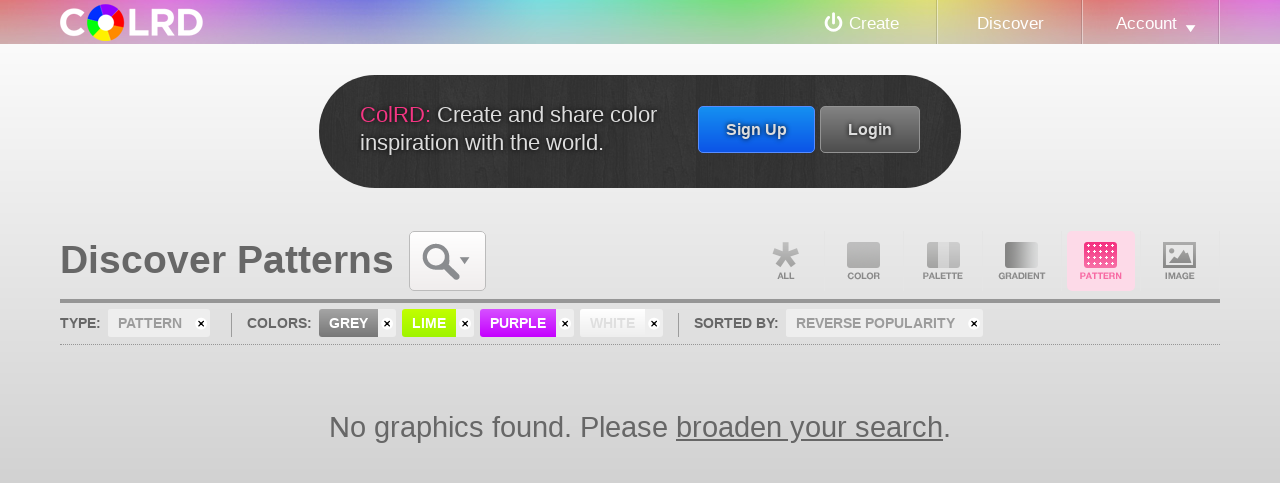

--- FILE ---
content_type: text/html
request_url: http://colrd.com/pattern/hue:grey+lime+purple+white/reverse/
body_size: 4248
content:
<!DOCTYPE html>
<html lang="en">
<head>
	<meta charset="utf-8" />
	<title>Discover Patterns: Grey, Lime, Purple, White &mdash; Art &amp; Design Inspiration at ColRD.com</title>
		<META NAME="description" CONTENT="Be inspired by the most obscure patterns with grey, lime, purple, and white in them.">	<META NAME="keywords" CONTENT="inspiration, pattern, grey, lime, purple, white">	<script type="text/javascript">
		// DISABLE ACCESS FOR OLD IE BROWSERS
		if (navigator.appName === 'Microsoft Internet Explorer') {
			var version = 9, // ie version
				re = new RegExp("MSIE ([0-9]{1,}[\.0-9]{0,})");
			if (re.exec(navigator.userAgent) !== null) {
				version = parseFloat(RegExp.$1);
				// DISABLE ACCESS FOR LESS THAN IE9
				if(version <= 8)  {
					window.location = 'http://colrd.com/misc/upgrade.php';
				}
			}
		}
	</script>

	<link rel="stylesheet" href="http://colrd.com/inc/css/cssReset.css?v=1313447807" type="text/css" media="screen" />
	<link rel="stylesheet" href="http://colrd.com/inc/compiled/style-d0d395330ab07817c26f3550ed4c32e5.css?v=1445035500" type="text/css" media="screen" />
	<link rel="stylesheet" href="http://colrd.com/inc/compiled/foxy-f178afa9329ea0cf63bffc52c56bf842.css?v=1445035500" type="text/css" media="screen" />
	<link rel="stylesheet" href="http://colrd.com/inc/compiled/forms-d59fe1e37f888b5388a47a969a2fb672.css?v=1445035500" type="text/css" media="screen" />
	<link rel="stylesheet" href="http://colrd.com/inc/compiled/widgets-84fbf50e448ab2ea5f2a0a4e10109b19.css?v=1445035500" type="text/css" media="screen" />

	<!--[if IE 9]>
		<link rel="stylesheet" type="text/css" href="http://colrd.com/inc/css/ie9.css?v=1327095173" media="screen">
	<![endif]-->

	<link rel="shortcut icon" href="http://colrd.com/inc/css/images/media/favicon.ico" />
	<meta http-equiv="X-UA-Compatible" content="chrome=1">
</head>
<body id="discover" class="grid">

				<header id="header">
				<hgroup>
					<a href="http://colrd.com/" id="logo"><img src="http://colrd.com/inc/css/images/layout/logo.png" width="143" height="37" alt="Colrd.com - Easy and fun color theory." /></a>
				</hgroup>
		
				<nav id="nav">
					<ul class="primary">
						<li class="" id="createLink"><a href="http://colrd.com/create/">Create</a></li>
						<li class="selected"><a href="http://colrd.com/">Discover</a></li>
						<li id="accountNav" class=" menu">
							<a href="http://colrd.com/@/">Account</a>
							<ul>
								 					<li><a href="http://colrd.com/@/login.php">Login</a></li>
					<li><a href="http://colrd.com/@/signup.php">Sign Up</a></li>
							</ul>
						</li>
					</ul>
				</nav>
			</header>
	<div id="body">
						<div class="spacer">
			<div id="introduction">
				<div class="inner">
					<a href="http://colrd.com/@/login.php?destination=http://colrd.com/pattern/hue:grey+lime+purple+white/reverse/" class="login button">Login</a>
					<a href="http://colrd.com/@/signup.php" class="signup button">Sign Up</a>
					<p>
						<span class="title">ColRD:</span> Create and share color inspiration with the world.
					</p>
				</div>
			</div>
		</div>		<div id="primary">
			<div id="content">
											<div class="inner">
				<h1>Discover Patterns</h1>
				<ul id="searchMenu">
					<li class="menu">
						<span class="title">Search</span>
						<ul><li>			<form method="post">
				<fieldset>
					<!-- KEYWORD SEARCH COMING SOON!
					<label for="keyword">Search:</label>
					<div class="searchArea">
						<input type="search" name="search" placeholder="keyword search" maxlength=50 />
					</div>
					-->
					<label for="menu">Sort:</label>
					<ul id="sort">
						<li class="menu"><span class="title">Popularity</span>
							<ul>
								<li class="selected"><a href="http://colrd.com/pattern/hue:grey+lime+purple+white/reverse/">Popularity</a></li>
								<li class=""><a href="http://colrd.com/pattern/hue:grey+lime+purple+white/sort:date-created/reverse/">Date Created</a></li>
								<li class=""><a href="http://colrd.com/pattern/hue:grey+lime+purple+white/sort:name/reverse/">Name</a></li>
								<!--
								<hr />
								<li class=""><a href="http://colrd.com/pattern/hue:grey+lime+purple+white/sort:hue/reverse/">Hue</a></li>
								<li class=""><a href="http://colrd.com/pattern/hue:grey+lime+purple+white/sort:chroma/reverse/">Chroma</a></li>
								<li class=""><a href="http://colrd.com/pattern/hue:grey+lime+purple+white/sort:luminance/reverse/">Luminance</a></li>
								<li class=""><a href="http://colrd.com/pattern/hue:grey+lime+purple+white/sort:hilbert/reverse/">Hilbert</a></li>
								-->
							</ul>
						</li>
						<li class="reverse">
							<a href="http://colrd.com/pattern/hue:grey+lime+purple+white/" title="Reverse Order" class="selected">reverse</a>
						</a>
					</ul>
					<br class="clear">
					<hr>
					<label for="colors">Colors:</label>
									<ul class="colorSearch">
					<li class=""><a href="http://colrd.com/pattern/hue:cyan+lime+purple+white/reverse/" class="cyan"><span>cyan</span></a></li><li class=""><a href="http://colrd.com/pattern/hue:azure+lime+purple+white/reverse/" class="azure"><span>azure</span></a></li><li class=""><a href="http://colrd.com/pattern/hue:blue+lime+purple+white/reverse/" class="blue"><span>blue</span></a></li><li class=""><a href="http://colrd.com/pattern/hue:indigo+lime+purple+white/reverse/" class="indigo"><span>indigo</span></a></li><li class="selected"><a href="http://colrd.com/pattern/hue:grey+lime+purple+white/reverse/" class="purple"><span>purple</span></a></li><li class=""><a href="http://colrd.com/pattern/hue:lime+pink+purple+white/reverse/" class="pink"><span>pink</span></a></li><li class=""><a href="http://colrd.com/pattern/hue:lime+purple+red+white/reverse/" class="red"><span>red</span></a></li><li class=""><a href="http://colrd.com/pattern/hue:lime+orange+purple+white/reverse/" class="orange"><span>orange</span></a></li><li class=""><a href="http://colrd.com/pattern/hue:lime+purple+white+yellow/reverse/" class="yellow"><span>yellow</span></a></li><li class="selected"><a href="http://colrd.com/pattern/hue:grey+lime+purple+white/reverse/" class="lime"><span>lime</span></a></li><li class=""><a href="http://colrd.com/pattern/hue:green+lime+purple+white/reverse/" class="green"><span>green</span></a></li><li class=""><a href="http://colrd.com/pattern/hue:lime+purple+teal+white/reverse/" class="teal"><span>teal</span></a></li><li class="selected"><a href="http://colrd.com/pattern/hue:grey+lime+purple+white/reverse/" class="white"><span>white</span></a></li><li class="selected"><a href="http://colrd.com/pattern/hue:grey+lime+purple+white/reverse/" class="grey"><span>grey</span></a></li><li class=""><a href="http://colrd.com/pattern/hue:black+lime+purple+white/reverse/" class="black"><span>black</span></a></li><li class=""><a href="http://colrd.com/pattern/hue:brown+lime+purple+white/reverse/" class="brown"><span>brown</span></a></li>
				</ul>
									<ul class="clearColorSearch">
					  <li><a href="http://colrd.com/pattern/hue:lime+purple+white/reverse/" title="Remove grey" class="clearParameter grey"><span class="inner">grey</span></a></li><li><a href="http://colrd.com/pattern/hue:grey+purple+white/reverse/" title="Remove lime" class="clearParameter lime"><span class="inner">lime</span></a></li><li><a href="http://colrd.com/pattern/hue:grey+lime+white/reverse/" title="Remove purple" class="clearParameter purple"><span class="inner">purple</span></a></li><li><a href="http://colrd.com/pattern/hue:grey+lime+purple/reverse/" title="Remove white" class="clearParameter white"><span class="inner">white</span></a></li>
					</ul>
					
				</fieldset>
			</form>
</li></ul>
					</li>
				</ul>
				<ul id="gpType">
					<li class="all_link "><a href="http://colrd.com/hue:grey+lime+purple+white/reverse/">All</a></li>
					<li class="color_link "><a href="http://colrd.com/color/hue:grey+lime+purple+white/reverse/">Color</a></li>
					<li class="palette_link "><a href="http://colrd.com/palette/hue:grey+lime+purple+white/reverse/">Palette</a></li>
					<li class="gradient_link "><a href="http://colrd.com/gradient/hue:grey+lime+purple+white/reverse/">Gradient</a></li>
					<li class="pattern_link selected"><a href="http://colrd.com/pattern/hue:grey+lime+purple+white/reverse/">Pattern</a></li>
					<li class="image_link "><a href="http://colrd.com/image-dna/hue:grey+lime+purple+white/reverse/">Image DNA</a></li>
				</ul>
				<br class="clear">
				<div id="parameters">
					<dl>
						<dt>Type:</dt><dd><a href="http://colrd.com/hue:grey+lime+purple+white/reverse/"><span class="inner">pattern</span></a></dd><dt>Colors:</dt><dd>					<ul class="clearColorSearch">
					  <li><a href="http://colrd.com/pattern/hue:lime+purple+white/reverse/" title="Remove grey" class="clearParameter grey"><span class="inner">grey</span></a></li><li><a href="http://colrd.com/pattern/hue:grey+purple+white/reverse/" title="Remove lime" class="clearParameter lime"><span class="inner">lime</span></a></li><li><a href="http://colrd.com/pattern/hue:grey+lime+white/reverse/" title="Remove purple" class="clearParameter purple"><span class="inner">purple</span></a></li><li><a href="http://colrd.com/pattern/hue:grey+lime+purple/reverse/" title="Remove white" class="clearParameter white"><span class="inner">white</span></a></li>
					</ul></dd><dt>Sorted By:</dt><dd><a href="http://colrd.com/pattern/hue:grey+lime+purple+white/"><span class="inner">Reverse Popularity</span></a></dd>
					</dl>
					<br class="clear">
				</div>
							<div id="swatch">
				<div class="empty">No graphics found. Please <a href="http://colrd.com/hue:grey+lime+purple+white/reverse/">broaden your search</a>.</div>
				<br class="clear" />
				
			</div>

				<br class="clear" />
			</div>			</div>
		</div>
	</div>

				<footer id="colophon">
				<div class="inner">
					<ul>
						<li><a href="http://colrd.com/misc/contact.php">Contact</a></li>
						<li><a href="http://colrd.com/misc/labs/">Labs (Open Source)</a></li>
						<li><a href="http://colrd.com/blog/knowledge/">Knowledge</a></li>
						<li class=""><a href="http://colrd.com/blog/">Blog</a></li>
						<li><a href="http://colrd.com/misc/legal/tos.php">Terms Of Service</a></li>
						<li><a href="http://colrd.com/misc/legal/privacy.php">Privacy Policy</a></li>
					</ul>
					<div class="copyright">
						All code and text &copy; 2026 Colrd.com. All other content subject to 
						license listed on detail pages.
					</div>
				</div>
			</footer>			
	<div id="foxy_parent">
		<div id="foxy_title">
			<div id="close_foxy" class="close">
				<span class="inner">
					<span class="overlay">Close</span>
				</span>
			</div>
			<span id="foxy_title_content">Create</span>
		</div>
		<div id="createMenu" class="foxybox create">
						<ul>
				<li><a href="http://colrd.com/create/color/" class="create_color">Color</a></li>
				<li><a href="http://colrd.com/create/palette/" class="create_palette">Palette</a></li>
				<li><a href="http://colrd.com/create/gradient/" class="create_gradient">Gradient</a></li>
				<li><a href="http://colrd.com/create/image-dna/" class="create_image">Image DNA</a></li>
			</ul>
			<br class="clear" />		</div>
				<div id="loginForm" class="foxybox login">
							<form method="POST" enctype="multipart/form-data" action="http://colrd.com/@/login.php" id="login_form">
					<fieldset onmousedown="Event.stopPropagation(event);" >
						

						<input type="hidden" name="playback" value="443a04fc4417f382e3e08d75e214a2cc" />
						<input type="hidden" name="destination" value="http://colrd.com/pattern/hue:grey+lime+purple+white/reverse/" />

						<label for="username">Username Or Email:</label>
						
						<input type="text" id="username" name="username" class="" maxlength="60" value="" required="required" />

						<label for="password">Password:</label>
						
						<input type="password" id="password" class="" name="password" maxlength="24" value="" required="required" />

						<label for="remember">Remember me?</label>
						<label class="checkbox" for="remember">
							<input type="checkbox" name="remember" id="remember" checked="checked" /> Yes!
						</label>

						<input type="submit" name="submit" value="Login" class="submit" />

						<div class="other_links">
							<a href="http://colrd.com/@/reset-password.php" class="forum_sublink">Forgot Your Password?</a>
							<a href="http://colrd.com/@/signup.php">Still need to sign up?</a> 
						</div>
					</fieldset>
				</form>
		</div>
		<div id="signupForm" class="foxybox signup">
							<form class="signup" enctype="multipart/form-data" method="post" id="signup_form" action="http://colrd.com/@/signup.php">
					<fieldset onmousedown="Event.stopPropagation(event);">
						<input type="hidden" name="playback" value="443a04fc4417f382e3e08d75e214a2cc" />
					
						<label for="username">Username:</label>
						
						<input type="text" class="text " name="username" maxlength="25" value="" required="required" />

						<label for="email">Email:</label>
						
						<input type="email" class="text " name="email" maxlength="60" value="" required="required" />
				
						<label for="password">Password:</label>
						
						<input type="password" class="text " name="password" maxlength="24" value="" required="required" />

						<label for="confirm_password" class="confirm_pass">Confirm Password</label>
						<input type="password" class="text confirm_pass flycatcher" name="my_confirm_password" maxlength="24" value="" />
						
						<!-- digg style confirmation -->
						
						<div class="legal">
							By creating an account you agree to the <a href="http://colrd.com/misc/legal/tos.php">Terms of Service</a> &amp; <a href="http://colrd.com/misc/legal/privacy.php">Privacy Policy</a>
						</div>
						<!-- old style confirmation
							<label for="trmChk" class="checkbox trmChk">
								<input id="trmChk" name="trmChk" type="checkbox" > I have read and I agree to the following: 
							</label>
							<ul class="legal">
								<li>Terms of Service</a></li>
								<li>Privacy Policy</a></li>
							</ul>							
							
						-->

						<input type="submit" name="submit" value="Sign Up!" />
						<div class="other_links">
							<a href="http://colrd.com/@/login.php">Login Instead?</a>
						</div>
					</fieldset>
				</form>
		</div>	</div>

	<div id="backToTop">Back To Top</div>

	<script type="text/javascript" src="http://colrd.com/inc/compiled/website-f3c91a97e5b195b5d576e3fbc67a33bf.js?v=1445035500"></script>
		<script type="text/javascript">
	  var _gaq = _gaq || [];
	  _gaq.push(['_setAccount', 'UA-51448-11']);
	  _gaq.push(['_trackPageview']);
	  (function() {
		var ga = document.createElement('script'); ga.type = 'text/javascript'; ga.async = true;
		ga.src = ('https:' == document.location.protocol ? 'https://ssl' : 'http://www') + '.google-analytics.com/ga.js';
		var s = document.getElementsByTagName('script')[0]; s.parentNode.insertBefore(ga, s);
	  })();
	</script>
</body>
</html>
